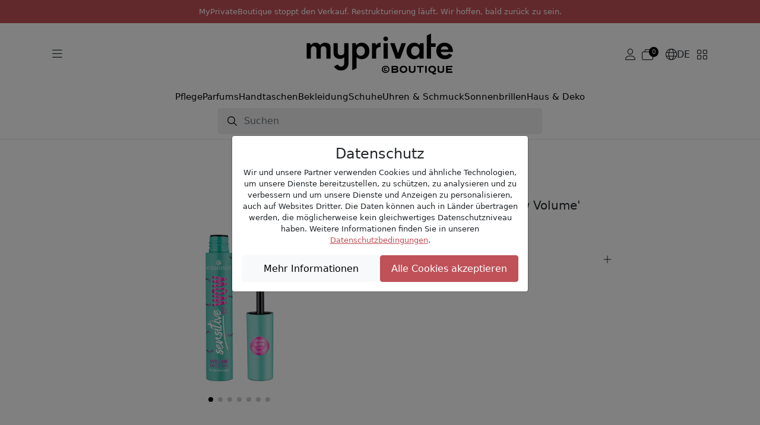

--- FILE ---
content_type: text/html; charset=UTF-8
request_url: https://www.myprivateboutique.ch/de/boutique/products/pflege-140/kosmetik-139/make-up-146/augen-157/mascara-42/sensitive-but-wow-volume-mascara-7-ml-p2608950
body_size: 12928
content:
<!doctype html>
<html lang="de">
<head>
<meta charset="utf-8">
<meta name="viewport" content="width=device-width, initial-scale=1">
<link rel=canonical href="https://www.myprivateboutique.ch/boutique/de/produkte/pflege-140/kosmetik-139/make-up-146/augen-157/mascara-42/sensitive-but-wow-volume-mascara-7-ml-p2608950" />
<link rel=alternate hreflang="en" href="https://www.myprivateboutique.ch/boutique/en/products/beauty-140/cosmetics-139/makeup-146/eye-makeup-157/mascara-42/sensitive-but-wow-volume-mascara-7-ml-p2608950" />
<link rel=alternate hreflang="fr" href="https://www.myprivateboutique.ch/boutique/fr/produits/beauty-140/cosmetiques-139/maquillage-146/yeux-157/mascara-42/mascara-sensitive-but-wow-volume-7-ml-p2608950" />
<link rel=alternate hreflang="de" href="https://www.myprivateboutique.ch/boutique/de/produkte/pflege-140/kosmetik-139/make-up-146/augen-157/mascara-42/sensitive-but-wow-volume-mascara-7-ml-p2608950" />
<link rel=alternate hreflang="x-default" href="https://www.myprivateboutique.ch/boutique/en/products/beauty-140/cosmetics-139/makeup-146/eye-makeup-157/mascara-42/sensitive-but-wow-volume-mascara-7-ml-p2608950" />
<meta name="keywords" content="MyPrivateBoutique" />
<meta name="description" content="_Essence - Sensitive But Wow Volume Mascara - 7 ml_

Volumen-Mascara für empfindliche Augen

Volumen-Mascara für empfindliche Augen
Enthält feuchtigkeitsspendendes Blütenwasser aus Calendula und Kamille.
Unter augenärztlicher Aufsicht getestet | MyPrivateBoutique" />
<meta property="fb:page_id" content="306228805077" />
<meta property="fb:app_id" content="739679376090294">
<title>Sensitive But Wow Volume Mascara - 7 ml: Essence | MyPrivateBoutique</title>
<meta name="google-signin-scope" content="profile email"/>
<meta name="google-signin-client_id" content="437721622005-uaib843mc4f2b90velpfmsftfpnfliu8.apps.googleusercontent.com" />
<script src="https://cdnjs.cloudflare.com/ajax/libs/jquery/3.6.0/jquery.min.js" integrity="sha512-894YE6QWD5I59HgZOGReFYm4dnWc1Qt5NtvYSaNcOP+u1T9qYdvdihz0PPSiiqn/+/3e7Jo4EaG7TubfWGUrMQ==" crossorigin="anonymous" referrerpolicy="no-referrer"></script>
<script src="https://accounts.google.com/gsi/client" async defer referrerpolicy="strict-origin-when-cross-origin" ></script>
<script src="https://kit.fontawesome.com/5c1f45afbd.js" crossorigin="anonymous"></script>
<link rel="stylesheet" href="https://cdn.jsdelivr.net/npm/swiper@8/swiper-bundle.min.css"/>
<script src="https://cdn.jsdelivr.net/npm/swiper@8/swiper-bundle.min.js"></script>
<script>
    window.dataLayer = window.dataLayer || [];
    function gtag() { dataLayer.push(arguments); }
    gtag('consent', 'default', {
        'ad_user_data': 'granted',
        'ad_personalization': 'granted',
        'ad_storage': 'granted',
        'analytics_storage': 'granted',
    });
    gtag('js', new Date());
    gtag('config', 'G-RYVB4PNVS5');
</script>
<script>window.mpb = {"auth":false,"decimal":".","milSep":"'","curSym":"CHF","shortZero":".-","langCode":"de","BISN_pidsByState":[[2608950],[]]}</script>
<script>
    window['__initialState__'] = [];
    window.boutique = {
        language: "de",
        searchLabel: "Suchen",
        categoriesSearchLabel:  "Kategorien",
        brandsSearchLabel:  "Marken",
        productsSearchLabel:  "Produkte",
        seeMoreLabel:  "Suchergebnisse anzeigen",
        noResultsLabel: "Leider sind keine Ergebnisse verfügbar",
        clearSearchLabel: "Clear search",
        deleteAllNotificationsConfirmation: "Sind Sie würklich sicher, dass Sie alli Benachrichtigunge wänd lösche?",
        userPopup: {
            email: "E-mail",
            password: "Passwort",
            loginNow: "Jetzt anmelden",
            registerNow: "Jetzt registrieren!",
            login: "Anmeldung",
            register: "Registrieren",
            or: "Oder",
            secure: "Sichere Bezahlung",
            trade: "Handelsschutz",
            money: "Geld zurück",
            authenticity: "Authentizität",
            confidentiality: "Datenschutz",
            already: "Schon Mitglied?",
            need: "Noch nicht Mitglied?",
            offers: "Bekomme unsere täglichen Angebote",
            signInWithFacebook: "Anmeldung mit Facebook",
            signInWithApple: "Anmeldung mit Apple",
            loginError: "Fehler, bitte überprüfen Sie Ihre E-Mail und Ihr Passwort.",
            registerError: "Fehler, bitte aktualisieren Sie die Felder.",
            passwordReset: "Geben Sie Ihre E-Mail-Adresse ein, wir senden Ihnen eine E-Mail mit einem Link zum Zurücksetzen Ihres Passworts.",
            passwordResetSuccess: "Ein Link zum Einrichten eines neuen Passworts wurde Ihnen per E-Mail zugesandt.",
            send: "Senden",
            forgot: "Passwort vergessen?",
            backTo: "Zurück zur Anmeldung",
            reset: "Passwort zurücksetzen",
            expiredToken: "Expired token",
            errors: {
                base: "Unbekannter Fehler",
                accountExists: "Dieses Konto existiert bereits",
                facebook: "Facebook Fehler",
                wrongPassword: "Falsches Passwort",
                noUser: "Benutzer nicht gefunden",
                required: "Erforderlich",
                email: "Ungültige E-Mail Adresse",
                password: "Ungültiges Passwort"
            }
        },
        reset: {
            password: "Passwort",
            confirmPassword: "Passwort bestätigen",
            send: "Senden",
            success: "Ein Link zum Einrichten eines neuen Passworts wurde Ihnen per E-Mail zugesandt.",
            resetPassword: "Passwort zurücksetzen",
            confirmNewPassword: "Neues Passwort bestätigen",
            newPassword: "Neues Passwort",
            expiredToken: "Token Expired",
            expiredReasons: "Your token has expired. Please request a new Password.",
            security: "Sicherheit",
            securityReasons: "Um die Sicherheit Ihres Kontos zu gewährleisten, müssen Sie ein neues Passwort festlegen. Wir haben Ihnen einen Link zum Zurücksetzen des Passworts an Ihre E-Mail-Adresse geschickt. Bitte klicken Sie auf den Link, um ein neues Passwort zu erstellen.",
            errors: {
                password: "Bitte registrieren Sie ein sichereres Passwort mit mindestens 8 Zeichen, 1 Grossbuchstabe, 1 Sonderzeichen und 1 Zahl",
                noUser: "Benutzer nicht gefunden",
                required: "Erforderlich",
                email: "Ungültige E-Mail Adresse",
                passwordMatch: "Passwörter stimmen nicht überein"
            }
        },
        product: {
            addFavourite: "Als Favorit speichern",
            removeFavourite: "Aus Favoriten entfernen",
        }
    };
    window.boutiqueOrders = { text: {} }
</script>

    <link href='/boutique/css/style.css?t=HBMNLQ' rel='stylesheet' type='text/css'/>
    <link href='/bower_components/select2/dist/css/select2.min.css?t=EPonKA' rel='stylesheet' type='text/css'/>
<script type="application/ld+json">
{
    "@context": "https://schema.org/",
    "@type": "Product",
    "name": "'Sensitive But Wow Volume' Mascara - 7 ml",
    "image": [
        "https://www.myprivateboutique.ch/images/product/zoom/2608950.jpg?t=F3xzkw"
    ],
    "description": "_Essence - 'Sensitive But Wow Volume' Mascara - 7 ml_ Volumen-Mascara für empfindliche Augen Volumen-Mascara für empfindliche Augen Enthält feuchtigkeitsspendendes Blütenwasser aus Calendula und Kamille. Unter augenärztlicher Aufsicht getestet",
    "brand": {
        "@type": "Brand",
        "name": "Essence"
    },
    "offers": {
        "@type": "Offer",
        "url": "https://www.myprivateboutique.ch/boutique/produkte/pflege-140/kosmetik-139/make-up-146/augen-157/mascara-42/sensitive-but-wow-volume-mascara-7-ml-p2608950",
        "priceCurrency": "CHF",
        "price": 3.9,
        "itemCondition": "https://schema.org/NewCondition",
        "availability": "https://schema.org/SoldOut"
    }
}</script>
    <script src='/boutique/js/iframeResizer.min.js?t=Fi8DEg'></script>
    <script src='/boutique/js/_product.js?t=HBMNIQ'></script>
    <script src='/boutique/js/_cart_timer.js?t=FkGX9A'></script>
    <script src='/boutique/js/tracker.min.js?t=FsaK-g'></script>
    <script src='/bower_components/select2/dist/js/select2.full.min.js?t=EPonKA'></script>
</head>
<body class="with_header hide_promo">

<script>
    mpb = mpb || {};
    mpb.promo_date = "2026-04-30 23:59:59";
</script>
<header>
    <style>
        header .notice {
            flex-direction: column;
            font-size: small;
            padding: 10px !important;
            text-transform: initial;
            text-align: center;
        }
        header .notice p {
            margin: 0;
        }
        body.with_header.hide_promo {
            padding-top: 19rem !important;
        }
    </style>
    <div class="mention notice">
        <p>MyPrivateBoutique stoppt den Verkauf. Restrukturierung läuft. Wir hoffen, bald zurück zu sein.</p>    </div>
    <!--
                <div class="mention">
                <a href="/boutique/de/landing?situation=top_banner" role="button" >Sichere dir CHF 30.- für jeden empfohlenen Freund!</span></a>
            </div>
            -->

    <div class="menu">
        <div class="container">
            <div class="main">
                <div class="d-flex flex-sm-grow-0 flex-lg-grow-1 gap-2">
                    <button class="btn d-mobile" type="button" data-bs-toggle="offcanvas" data-bs-target="#offcanvasMenuMobile" aria-controls="offcanvasMenuMobile">
                        <i class="fa-light fa-bars"></i>
                    </button>
                    <button class="btn d-desktop" type="button" data-bs-toggle="offcanvas" data-bs-target="#offcanvasMenuExclusive" aria-controls="offcanvasMenuExclusive">
                        <i class="fa-light fa-bars"></i>
                    </button>
                    <button class="btn d-mobile" type="button" id="toggle-search">
                        <i class="fa-light fa-magnifying-glass"></i>
                    </button>
                </div>
                <div class="d-flex justify-content-center">
                    <a href="/boutique/de/"><img src="/images/logos/myPrivateBoutique_logo.svg" class="mpb_logo" alt="MyPrivateBoutique"></a>
                </div>
                <div class="d-flex flex-sm-grow-0 flex-lg-grow-1 justify-content-end gap-2 toolbar">
                                            <button class="btn d-none d-sm-flex js-trigger-user-popup" type="button">
                            <i class="fa-light fa-user"></i>
                        </button>
                                                            <a href="/boutique/de/cart" class="btn d-flex align-items-center gap-1" role="button">
                        <span class="fa-light fa-stack has-badge" data-count="0" id="topCartQty">
                            <i class="fa-light fa-briefcase-blank fa-stack"></i>
                        </span>
                    </a>
                                        <button class="btn d-none d-sm-flex align-items-center gap-1" type="button" data-bs-toggle="offcanvas" data-bs-target="#offcanvasMenuLang" aria-controls="offcanvasMenuLang">
                        <i class="fa-light fa-globe"></i>
                        <span>DE</span>
                    </button>
                    <button class="btn d-none d-sm-flex" type="button" data-bs-toggle="offcanvas" data-bs-target="#offcanvasMenuStore" aria-controls="offcanvasMenuStore">
                        <i class="fa-light fa-grid-2"></i>
                    </button>
                </div>
            </div>
            <div class="row typologies">
                <div class="col d-flex justify-content-center">
                    <ul class="nav menu-links">
                                                    <li class="nav-item">
                                <a class="nav-link" href="/boutique/de/produkte/pflege-140">Pflege</a>
                            </li>
                                                    <li class="nav-item">
                                <a class="nav-link" href="/boutique/de/produkte/pflege-140/parfums-40">Parfums</a>
                            </li>
                                                    <li class="nav-item">
                                <a class="nav-link" href="/boutique/de/produkte/bekleidung-accessoires-141/handtaschen-118">Handtaschen</a>
                            </li>
                                                    <li class="nav-item">
                                <a class="nav-link" href="/boutique/de/produkte/bekleidung-accessoires-141/bekleidung-64">Bekleidung</a>
                            </li>
                                                    <li class="nav-item">
                                <a class="nav-link" href="/boutique/de/produkte/bekleidung-accessoires-141/schuhe-137">Schuhe</a>
                            </li>
                                                    <li class="nav-item">
                                <a class="nav-link" href="/boutique/de/produkte/uhren-schmuck-142">Uhren & Schmuck</a>
                            </li>
                                                    <li class="nav-item">
                                <a class="nav-link" href="/boutique/de/produkte/brillen-452/sonnenbrillen-52">Sonnenbrillen</a>
                            </li>
                                                    <li class="nav-item">
                                <a class="nav-link" href="/boutique/de/produkte/haus-deko-491">Haus & Deko</a>
                            </li>
                                            </ul>
                </div>
            </div>
            <div class="row search closed" id="js-search-wrapper">
                <div class="col-sm-10 col-md-8 col-lg-6">
                    <form id="js-search">
                        <input class="form-control" type="text" placeholder="Suchen">
                    </form>
                </div>
            </div>
        </div>
    </div>
</header>
<div class="offcanvas offcanvas-start" tabindex="-1" id="offcanvasMenuMobile" aria-labelledby="offcanvasMenuMobile">
    <div class="offcanvas-header">
        <img src="/images/logos/myPrivateBoutique_logo.svg" class="mpb_logo" alt="MyPrivateBoutique">
        <button type="button" class="btn btn-close text-reset" data-bs-dismiss="offcanvas" aria-label="Close"></button>
    </div>
    <div class="offcanvas-body">
        <div class="d-flex flex-column gap-4">
            <button class="btn text-uppercase" type="button" data-bs-toggle="offcanvas" data-bs-target="#offcanvasMenuExclusive" aria-controls="offcanvasMenuExclusive">
                <span>Exklusive Angebote shoppen</span>
                <i class="fa-light fa-angle-right"></i>
            </button>
            <div class="d-flex flex-column">
                <h6 class="text-uppercase">Online Shops</h6>
                <button class="btn" type="button" data-bs-toggle="offcanvas" data-bs-target="#offcanvasMenuStore" aria-controls="offcanvasMenuStore">
                    <span>Online shop ändern</span>
                    <i class="fa-light fa-angle-right"></i>
                </button>
            </div>
                            <div class="d-flex flex-column">
                    <h6 class="text-uppercase">Mein Konto</h6>
                    <button class="btn js-trigger-user-popup" type="button" data-bs-dismiss="offcanvas">
                        <span>Anmelden</span>
                        <i class="fa-light fa-angle-right"></i>
                    </button>
                </div>
                        <div class="d-flex flex-column">
                <h6 class="text-uppercase">Sprache ändern</h6>
                <button class="btn" type="button" data-bs-toggle="offcanvas" data-bs-target="#offcanvasMenuLang" aria-controls="offcanvasMenuLang">
                    <span>
                        <i class="fa-light fa-globe"></i>
                        <span>Deutsch</span>
                    </span>
                    <i class="fa-light fa-angle-right"></i>
                </button>
            </div>
        </div>
    </div>
</div>
<div class="offcanvas offcanvas-start" tabindex="-1" id="offcanvasMenuExclusive" aria-labelledby="offcanvasMenuExclusiveLabel">
    <div class="offcanvas-header">
        <h3 id="offcanvasMenuExclusiveLabel">Exklusive Angebote</h3>
        <button type="button" class="btn btn-close text-reset" data-bs-dismiss="offcanvas" aria-label="Close"></button>
    </div>
    <div class="offcanvas-body">
                    <div class="offer d-flex align-items-center justify-content-between gap-3 position-relative">
                <div>
                    <h6>Luxuriöse Handtaschen</h6>
                    <span>Tod's, Tory Burch, Chloé, Furla, Stella McCartney...</span>
                </div>
                <a href="/boutique/de/shopping-club/luxuriose-handtaschen-153445?viewsubcats=1" class="stretched-link">
                    <i class="fa-light fa-arrow-right-long"></i>
                </a>
            </div>
                    <div class="offer d-flex align-items-center justify-content-between gap-3 position-relative">
                <div>
                    <h6>Luxusauswahl für Kinder</h6>
                    <span>Moncler, Burberry, Stone Island, Golden Goose...</span>
                </div>
                <a href="/boutique/de/shopping-club/luxusauswahl-fur-kinder-153448?viewsubcats=1" class="stretched-link">
                    <i class="fa-light fa-arrow-right-long"></i>
                </a>
            </div>
                    <div class="offer d-flex align-items-center justify-content-between gap-3 position-relative">
                <div>
                    <h6>Luxuriöses Wohnen & Deko</h6>
                    <span>Ginori 1735, Versace Home, Bitossi, Assouline...</span>
                </div>
                <a href="/boutique/de/shopping-club/luxurioses-wohnen-deko-153459?viewsubcats=1" class="stretched-link">
                    <i class="fa-light fa-arrow-right-long"></i>
                </a>
            </div>
                    <div class="offer d-flex align-items-center justify-content-between gap-3 position-relative">
                <div>
                    <h6>Marc Jacobs | Pinko</h6>
                    <span>Luxury Selection</span>
                </div>
                <a href="/boutique/de/shopping-club/marc-jacobs-pinko-153488?viewsubcats=1" class="stretched-link">
                    <i class="fa-light fa-arrow-right-long"></i>
                </a>
            </div>
                    <div class="offer d-flex align-items-center justify-content-between gap-3 position-relative">
                <div>
                    <h6>Armani</h6>
                    <span>Watches & Sunglasses</span>
                </div>
                <a href="/boutique/de/shopping-club/armani-153496?viewsubcats=1" class="stretched-link">
                    <i class="fa-light fa-arrow-right-long"></i>
                </a>
            </div>
                    <div class="offer d-flex align-items-center justify-content-between gap-3 position-relative">
                <div>
                    <h6>Sortiment der Kosmetika</h6>
                    <span>Clinique, Stendhal, Mustela, La Prairie, Chanel...</span>
                </div>
                <a href="/boutique/de/shopping-club/sortiment-der-kosmetika-153432?viewsubcats=1" class="stretched-link">
                    <i class="fa-light fa-arrow-right-long"></i>
                </a>
            </div>
                    <div class="offer d-flex align-items-center justify-content-between gap-3 position-relative">
                <div>
                    <h6>Kérastase</h6>
                    <span>Professional Hair Care & Styling Products</span>
                </div>
                <a href="/boutique/de/shopping-club/kerastase-153413?viewsubcats=1" class="stretched-link">
                    <i class="fa-light fa-arrow-right-long"></i>
                </a>
            </div>
                    <div class="offer d-flex align-items-center justify-content-between gap-3 position-relative">
                <div>
                    <h6>Carolina Herrera | Jean Paul Gaultier</h6>
                    <span>Premium Design Perfumes</span>
                </div>
                <a href="/boutique/de/shopping-club/carolina-herrera-jean-paul-gaultier-153484?viewsubcats=1" class="stretched-link">
                    <i class="fa-light fa-arrow-right-long"></i>
                </a>
            </div>
                    <div class="offer d-flex align-items-center justify-content-between gap-3 position-relative">
                <div>
                    <h6>Gucci | Fendi | Burberry</h6>
                    <span>Women & Men</span>
                </div>
                <a href="/boutique/de/shopping-club/gucci-fendi-burberry-153440?viewsubcats=1" class="stretched-link">
                    <i class="fa-light fa-arrow-right-long"></i>
                </a>
            </div>
                    <div class="offer d-flex align-items-center justify-content-between gap-3 position-relative">
                <div>
                    <h6>Saint Laurent </h6>
                    <span>Women & Men</span>
                </div>
                <a href="/boutique/de/shopping-club/saint-laurent-153424?viewsubcats=1" class="stretched-link">
                    <i class="fa-light fa-arrow-right-long"></i>
                </a>
            </div>
                    <div class="offer d-flex align-items-center justify-content-between gap-3 position-relative">
                <div>
                    <h6>Golden Goose</h6>
                    <span>Women & Men</span>
                </div>
                <a href="/boutique/de/shopping-club/golden-goose-153420?viewsubcats=1" class="stretched-link">
                    <i class="fa-light fa-arrow-right-long"></i>
                </a>
            </div>
                    <div class="offer d-flex align-items-center justify-content-between gap-3 position-relative">
                <div>
                    <h6>Valentino Garavani</h6>
                    <span>Women & Men</span>
                </div>
                <a href="/boutique/de/shopping-club/valentino-garavani-153416?viewsubcats=1" class="stretched-link">
                    <i class="fa-light fa-arrow-right-long"></i>
                </a>
            </div>
                    <div class="offer d-flex align-items-center justify-content-between gap-3 position-relative">
                <div>
                    <h6>Villa Altachiara</h6>
                    <span>Tableware</span>
                </div>
                <a href="/boutique/de/shopping-club/villa-altachiara-153397?viewsubcats=1" class="stretched-link">
                    <i class="fa-light fa-arrow-right-long"></i>
                </a>
            </div>
                    <div class="offer d-flex align-items-center justify-content-between gap-3 position-relative">
                <div>
                    <h6>Exklusive Parfüms</h6>
                    <span>Hermès, Versace, CK, Narciso Rodriguez, Prada...</span>
                </div>
                <a href="/boutique/de/shopping-club/exklusive-parfums-153425?viewsubcats=1" class="stretched-link">
                    <i class="fa-light fa-arrow-right-long"></i>
                </a>
            </div>
                    <div class="offer d-flex align-items-center justify-content-between gap-3 position-relative">
                <div>
                    <h6>Shiseido | Sensai</h6>
                    <span>Luxury Japonese Skincare</span>
                </div>
                <a href="/boutique/de/shopping-club/shiseido-sensai-153402?viewsubcats=1" class="stretched-link">
                    <i class="fa-light fa-arrow-right-long"></i>
                </a>
            </div>
                    <div class="offer d-flex align-items-center justify-content-between gap-3 position-relative">
                <div>
                    <h6>Rabanne</h6>
                    <span>Iconic Perfumes</span>
                </div>
                <a href="/boutique/de/shopping-club/rabanne-153400?viewsubcats=1" class="stretched-link">
                    <i class="fa-light fa-arrow-right-long"></i>
                </a>
            </div>
                    <div class="offer d-flex align-items-center justify-content-between gap-3 position-relative">
                <div>
                    <h6>Designer-Stiefel</h6>
                    <span></span>
                </div>
                <a href="/boutique/de/shopping-club/designer-stiefel-153515?viewsubcats=1" class="stretched-link">
                    <i class="fa-light fa-arrow-right-long"></i>
                </a>
            </div>
                    <div class="offer d-flex align-items-center justify-content-between gap-3 position-relative">
                <div>
                    <h6>Chanel | Dior</h6>
                    <span>High End Classic Beauty</span>
                </div>
                <a href="/boutique/de/shopping-club/chanel-dior-153196?viewsubcats=1" class="stretched-link">
                    <i class="fa-light fa-arrow-right-long"></i>
                </a>
            </div>
                    <div class="offer d-flex align-items-center justify-content-between gap-3 position-relative">
                <div>
                    <h6>Sortiment der Haarpflege</h6>
                    <span>Alfaparf, Redken, L'Oréal, Christophe Robin...</span>
                </div>
                <a href="/boutique/de/shopping-club/sortiment-der-haarpflege-153366?viewsubcats=1" class="stretched-link">
                    <i class="fa-light fa-arrow-right-long"></i>
                </a>
            </div>
                    <div class="offer d-flex align-items-center justify-content-between gap-3 position-relative">
                <div>
                    <h6>Xerjoff</h6>
                    <span>Luxury Perfumes</span>
                </div>
                <a href="/boutique/de/shopping-club/xerjoff-153193?viewsubcats=1" class="stretched-link">
                    <i class="fa-light fa-arrow-right-long"></i>
                </a>
            </div>
                    <div class="offer d-flex align-items-center justify-content-between gap-3 position-relative">
                <div>
                    <h6>Luxus Shop</h6>
                    <span>Max Mara, C.Louboutin, Loewe, Wooyoungmi...</span>
                </div>
                <a href="/boutique/de/shopping-club/luxus-shop-153362?viewsubcats=1" class="stretched-link">
                    <i class="fa-light fa-arrow-right-long"></i>
                </a>
            </div>
                    <div class="offer d-flex align-items-center justify-content-between gap-3 position-relative">
                <div>
                    <h6>Fendi</h6>
                    <span>Women & Men</span>
                </div>
                <a href="/boutique/de/shopping-club/fendi-153386?viewsubcats=1" class="stretched-link">
                    <i class="fa-light fa-arrow-right-long"></i>
                </a>
            </div>
                    <div class="offer d-flex align-items-center justify-content-between gap-3 position-relative">
                <div>
                    <h6>Bottega Venetta</h6>
                    <span>Women & Men</span>
                </div>
                <a href="/boutique/de/shopping-club/bottega-venetta-153381?viewsubcats=1" class="stretched-link">
                    <i class="fa-light fa-arrow-right-long"></i>
                </a>
            </div>
                    <div class="offer d-flex align-items-center justify-content-between gap-3 position-relative">
                <div>
                    <h6>Dolce&Gabbana | Versace</h6>
                    <span>Women & Men</span>
                </div>
                <a href="/boutique/de/shopping-club/dolce-gabbana-versace-153376?viewsubcats=1" class="stretched-link">
                    <i class="fa-light fa-arrow-right-long"></i>
                </a>
            </div>
                    <div class="offer d-flex align-items-center justify-content-between gap-3 position-relative">
                <div>
                    <h6>Designer-Mäntel</h6>
                    <span>DKNY, Michael Kors, Karl Lagerfeld, Levi's...</span>
                </div>
                <a href="/boutique/de/shopping-club/designer-mantel-153492?viewsubcats=1" class="stretched-link">
                    <i class="fa-light fa-arrow-right-long"></i>
                </a>
            </div>
                    <div class="offer d-flex align-items-center justify-content-between gap-3 position-relative">
                <div>
                    <h6>Caratelli</h6>
                    <span>Gold and gemstone jewellery</span>
                </div>
                <a href="/boutique/de/shopping-club/caratelli-153391?viewsubcats=1" class="stretched-link">
                    <i class="fa-light fa-arrow-right-long"></i>
                </a>
            </div>
            </div>
</div>
<div class="offcanvas offcanvas-end" tabindex="-1" id="offcanvasMenuLang" aria-labelledby="offcanvasMenuLangLabel">
    <div class="offcanvas-header">
        <h3 id="offcanvasMenuLangLabel">Sprache ändern</h3>
        <button type="button" class="btn btn-close text-reset" data-bs-dismiss="offcanvas" aria-label="Close"></button>
    </div>
    <div class="offcanvas-body">
        <div class="d-flex flex-column gap-3">
                            <a href="/boutique/en/products/beauty-140/cosmetics-139/makeup-146/eye-makeup-157/mascara-42/sensitive-but-wow-volume-mascara-7-ml-p2608950">English</a>                            <a href="/boutique/fr/produits/beauty-140/cosmetiques-139/maquillage-146/yeux-157/mascara-42/mascara-sensitive-but-wow-volume-7-ml-p2608950">Français</a>                            <a href="/boutique/de/produkte/pflege-140/kosmetik-139/make-up-146/augen-157/mascara-42/sensitive-but-wow-volume-mascara-7-ml-p2608950">Deutsch</a>                    </div>
    </div>
</div>
<div class="offcanvas offcanvas-end" tabindex="-1" id="offcanvasMenuStore" aria-labelledby="offcanvasMenuStoreLabel">
    <div class="offcanvas-header">
        <h3 id="offcanvasMenuStoreLabel">Online shop ändern</h3>
        <button type="button" class="btn btn-close text-reset" data-bs-dismiss="offcanvas" aria-label="Close"></button>
    </div>
    <div class="offcanvas-body">
        <span>Wenn Sie einen anderen Shop auswählen, werden Sie weitergeleitet.</span>
        <span>Keine Sorge, der Warendkorb, der sich auf dieses spezielle Geschäft bezieht, wird gespeichert.</span>
        <div class="d-flex flex-column gap-3 mt-5">
            <a href="/boutique/de/" class="btn selected">
                <img src="/images/logos/myPrivateBoutique_logo.svg" class="mpb_logo" alt="MyPrivateBoutique">
                <span>Sie sind hier</span>
            </a>
            <a href="/dressing/de/?utm_source=myprivateboutique.ch&utm_medium=referral&utm_campaign=homepage&utm_term=toplink" class="btn">
                <img src="/dressing/images/logo_dressing.svg" class="mpb_logo" alt="MyPrivateDressing">
                <i class="fa-light fa-arrow-up-right"></i>
            </a>
            <a href="/cellar/de/?utm_source=myprivateboutique.ch&utm_medium=referral&utm_campaign=homepage&utm_term=toplink" class="btn">
                <img src="/cellar/images/logo_cellar.svg" class="mpb_logo" alt="MyPrivateCellar">
                <i class="fa-light fa-arrow-up-right"></i>
            </a>
        </div>
    </div>
</div>
<div class="offcanvas offcanvas-end" tabindex="-1" id="offcanvasMenuNotifications" aria-labelledby="offcanvasMenuNotificationsLabel">
    <div class="offcanvas-header">
        <h3 id="offcanvasMenuNotificationsLabel">Notifikationen</h3>
        <button type="button" class="btn btn-close text-reset" data-bs-dismiss="offcanvas" aria-label="Close"></button>
    </div>
    <div class="offcanvas-body">
                <div class="d-flex flex-column gap-3">
                    </div>
    </div>
</div>
<section id="search_section">
    <div id="dsp_products_search" class="container"></div>
</section>
<section id="content_section">
<script>
    mpb = mpb || {};
    mpb.product_id = 2608950;
    mpb.preview_info = [];
    mpb.starting_product_options = [];
    mpb.promo_date = "";
    mpb.msg_choose_size = "";
    mpb.msg_no_option_error = "Wählen Sie bitte eine Option";
</script>
<div class="container" id="dsp_product">
            <div class="row justify-content-center mb-1 mb-sm-3">
        <div class="col-md-4">
            <div class="swiper productSwipper">
                <div class="swiper-wrapper">
                    <div class="swiper-slide">
                        <div class="swiper-zoom-container ratio ratio-1x1">
                            <img src="https://www.myprivateboutique.ch/images/product/zoom/2608950.jpg" class="img-fluid" alt="'Sensitive But Wow Volume' Mascara - 7 ml">
                        </div>
                    </div>
                                            <div class="swiper-slide">
                            <div class="swiper-zoom-container ratio ratio-1x1">
                                <img data-src="https://www.myprivateboutique.ch/images/product/zoom/image13227887.jpg" class="img-fluid swiper-lazy" alt="'Sensitive But Wow Volume' Mascara - 7 ml">
                            </div>
                            <div class="swiper-lazy-preloader swiper-lazy-preloader-black"></div>
                        </div>
                                            <div class="swiper-slide">
                            <div class="swiper-zoom-container ratio ratio-1x1">
                                <img data-src="https://www.myprivateboutique.ch/images/product/zoom/image13227888.jpg" class="img-fluid swiper-lazy" alt="'Sensitive But Wow Volume' Mascara - 7 ml">
                            </div>
                            <div class="swiper-lazy-preloader swiper-lazy-preloader-black"></div>
                        </div>
                                            <div class="swiper-slide">
                            <div class="swiper-zoom-container ratio ratio-1x1">
                                <img data-src="https://www.myprivateboutique.ch/images/product/zoom/image13227889.jpg" class="img-fluid swiper-lazy" alt="'Sensitive But Wow Volume' Mascara - 7 ml">
                            </div>
                            <div class="swiper-lazy-preloader swiper-lazy-preloader-black"></div>
                        </div>
                                            <div class="swiper-slide">
                            <div class="swiper-zoom-container ratio ratio-1x1">
                                <img data-src="https://www.myprivateboutique.ch/images/product/zoom/image13227890.jpg" class="img-fluid swiper-lazy" alt="'Sensitive But Wow Volume' Mascara - 7 ml">
                            </div>
                            <div class="swiper-lazy-preloader swiper-lazy-preloader-black"></div>
                        </div>
                                            <div class="swiper-slide">
                            <div class="swiper-zoom-container ratio ratio-1x1">
                                <img data-src="https://www.myprivateboutique.ch/images/product/zoom/image13227891.jpg" class="img-fluid swiper-lazy" alt="'Sensitive But Wow Volume' Mascara - 7 ml">
                            </div>
                            <div class="swiper-lazy-preloader swiper-lazy-preloader-black"></div>
                        </div>
                                            <div class="swiper-slide">
                            <div class="swiper-zoom-container ratio ratio-1x1">
                                <img data-src="https://www.myprivateboutique.ch/images/product/zoom/image13227892.jpg" class="img-fluid swiper-lazy" alt="'Sensitive But Wow Volume' Mascara - 7 ml">
                            </div>
                            <div class="swiper-lazy-preloader swiper-lazy-preloader-black"></div>
                        </div>
                                    </div>
                <div class="swiper-pagination"></div>
                                <button class="btn btn-zoom-in" type="button">
                    <i class="fa-light fa-magnifying-glass-plus"></i>
                    <i class="fa-light fa-magnifying-glass-minus"></i>
                </button>
            </div>
                    </div>
        <div class="col-md-4 offset-md-1 d-flex flex-column gap-3">
            <div class="brand_and_name">
                <div class="brand_and_favourite">
                    <h2 class="brand">Essence</h2>
                                    </div>
                <h1 class="name">'Sensitive But Wow Volume' Mascara - 7 ml</h1>
            </div>
            <div class="prices">
                <div class="price">
                    <div class="our_price">
                        <span class="currency">CHF</span> <span class="amount">3.90</span>                    </div>
                                    </div>
                                    <div class="retail_price"><span class="currency">CHF</span> <span class="amount">5.00</span></div>
                            </div>
                                                                        			<!--
            <div class="add_to_cart">
                                    <h3 class="sold_out">Ausverkauft</h3>
                    <div class="back-in-stock js-trigger-user-popup" data-pid="2608950" style="display:none">
                        Benachrichtigt mich                         <i class='fa'></i>
                    </div>
                            </div>
			-->
            <div class="accordion accordion-flush">
                                    <div class="accordion-item">
                        <h3 class="accordion-header">
                            <button class="accordion-button collapsed" type="button" data-bs-toggle="collapse" data-bs-target="#panel-description">
                                <i class="fa-light fa-file-lines"></i>
                                Beschreibung                            </button>
                        </h3>
                        <div id="panel-description" class="accordion-collapse collapse">
                            <div class="accordion-body">
                                <div class="description">
                                     <strong>Essence - 'Sensitive But Wow Volume' Mascara - 7 ml</strong><br /><br />Volumen-Mascara für empfindliche Augen<br /><br />Volumen-Mascara für empfindliche Augen<br />Enthält feuchtigkeitsspendendes Blütenwasser aus Calendula und Kamille.<br />Unter augenärztlicher Aufsicht getestet  <br/>                                 </div>
                            </div>
                        </div>
                    </div>
                                                            </div>
        </div>
    </div>
    <div class="row my-5 recommended-products" style="display: none;">
        <div class="col">
            <h5>Ähnliche Produkte</h5>
        </div>
        <div id="related-recs"></div>
        <script type="text/html" id="related-template">
            <![CDATA[
                {{ if (SC.page.products.length > 5) { }}
                <div class="scarab-itemlist swiper recommendedSwipper">
                    <div class="swiper-wrapper">
                        {{ for (var i=0; i < SC.page.products.length; i++) { }}
                        {{ var p = SC.page.products[i]; }}
                        {{ p.price = parseFloat(p.price).toFixed(2); }}
                        {{ p.msrp = parseFloat(p.msrp).toFixed(2); }}
                        {{ language = window.boutique.language; }}
                        {{ if (language == 'fr') { }}
                            {{ title = p.c_title_fr.substring(p.c_title_fr.indexOf('-')+1); }}
                            {{ link = p.c_link_ch_fr; }}
                        {{ } }}
                        {{ if (language == 'de') { }}
                            {{ title = p.c_title_de.substring(p.c_title_de.indexOf('-')+1); }}
                            {{ link = p.c_link_ch_de; }}
                        {{ } }}
                        {{ if (language == 'en') { }}
                            {{ title = p.title.substring(p.title.indexOf('-')+1); }}
                            {{ link = p.link; }}
                        {{ } }}
                        <div data-scarabitem="{{= p.id }}" class="scarab-item swiper-slide product">
                            <a href="{{= link }}">
                                <div class="product_image">
                                    <img src="{{= p.image }}" alt="{{= p.brand + title }}">
                                </div>
                                <div class="product_body">
                                    <div class="brand">{{= p.brand }}</div>
                                    <div class="name">{{= title }}</div>
                                    <div class="prices">
                                        <span class="our_price"><span class="chf">CHF</span> {{= p.price }}</span> <span class="retail_price" {{= p.msrp > 0 ? '' : 'hidden' }}><span class="chf">CHF</span> {{= p.msrp }}</span>
                                    </div>
                                </div>
                            </a>
                        </div>
                        {{ } }}
                    </div>
                </div>
                <div class="swiper-button-next"><i class="fa-solid fa-angle-right"></i></div>
                <div class="swiper-button-prev"><i class="fa-solid fa-angle-left"></i></div>
                {{ } }}
            ]]>
        </script>
    </div>
        <div class="row gy-2">
    <div class="col-md-6">
        <div class="mpb_info">
            <img src="/layout/templates/boutique/images/misc/swiss_flag.jpg">
            <div>
                <h6>100% Schweizer Unternehmen</h6>
            </div>
        </div>
    </div>
    <div class="col-md-6">
        <div class="mpb_info">
            <i class="fa-light fa-rotate-left"></i>
            <div>
                <h6>🌍 Maximale Einsparungen bei flexibler Wahl</h6>
                <p>Standardtarif <b>ohne Rückgabe</b>. Rückgabe-Option zubuchbar</p>
            </div>
        </div>
    </div>
        <div class="col-md-6">
        <div class="mpb_info">
            <i class="fa-light fa-certificate"></i>
            <div>
                <h6>Authentizität der exklusiven Marken 100% garantiert</h6>
            </div>
        </div>
    </div>
    <div class="col-md-6">
        <div class="mpb_info">
            <i class="fa-light fa-gift"></i>
            <div>
                <h6>Loyalty Program</h6>
                <p>Sie Profitieren vom kostenlosen Versand aller zukünftigen Aufträge, sobald Sie innerhalb von 3 Monaten mehr als <span class="currency">CHF</span> <span class="amount">500.-</span> bestellt haben (Mindesteinkaufswert 50.-)</p>
            </div>
        </div>
    </div>
</div>
</div>
<div class="offcanvas offcanvas-end" tabindex="-1" id="offcanvasMenuCheckout" aria-labelledby="offcanvasMenuCheckoutLabel">
    <div class="offcanvas-header">
        <h3 id="offcanvasMenuCheckoutLabel">Warenkorb</h3>
        <button type="button" class="btn btn-close text-reset" data-bs-dismiss="offcanvas" aria-label="Close"></button>
    </div>
    <div class="offcanvas-body">
        <div class="d-flex flex-column gap-3">
            <div id="offcanvasMenuCheckoutCart" class="d-flex flex-column gap-3 mb-3"></div>
            <button type="button" class="btn btn-secondary" data-bs-dismiss="offcanvas" aria-label="Close">Weiter einkaufen</button>
            <a href="/boutique/de/cart" class="btn btn-secondary" tabindex="-1" role="button" aria-disabled="true">Jetzt kaufen</a>
        </div>
    </div>
</div>
<div class="modal fade" id="infoReturnableModal" tabindex="-1" aria-labelledby="infoReturnableModalLabel" aria-hidden="true">
    <div class="modal-dialog modal-dialog-centered">
        <div class="modal-content">
            <div class="modal-header">
                <h5 class="modal-title" id="infoReturnableModalLabel">Rückgabebedingungen</h5>
                <button type="button" class="btn-close" data-bs-dismiss="modal" aria-label="Close"></button>
            </div>
            <div class="modal-body">
                🏆 <b>Unser Bester Marktpreis:</b> Dieser attraktive Preis wird durch die standardmäßig aktivierte „Kein Rückgaberecht“-Richtlinie ermöglicht. Durch die Eliminierung der Kosten für die Retourenabwicklung (Versand, Bearbeitung und Logistik) geben wir diese maximalen Einsparungen direkt an Sie weiter.
</p>
<p>
    🌱 <b>Reduzieren Sie Ihren CO2-Fußabdruck:</b> Wussten Sie, dass Retouren erheblich zu den CO2-Emissionen beitragen? Indem Sie sich von vornherein für Ihren Kauf entscheiden, helfen Sie uns, unnötige Rücksendelogistik und Versand zu reduzieren. Das macht Ihren Einkauf umweltfreundlicher und unterstützt eine grünere Lieferkette.            </div>
        </div>
    </div>
</div>

<script type="text/javascript">
    var ScarabQueue = ScarabQueue || [];
    (function(id) {
        if (document.getElementById(id)) return;
        var js = document.createElement('script'); js.id = id;
        js.src = '//cdn.scarabresearch.com/js/1E5F252EE650F46F/scarab-v2.js';
        var fs = document.getElementsByTagName('script')[0];
        fs.parentNode.insertBefore(js, fs);
    })('scarab-js-api');
    (function() {
        ScarabQueue.push(['recommend', {
            logic: 'RELATED',
            containerId: 'related-recs',
            templateId: 'related-template',
            limit: '15',
        }]);
    }());

    waitForElm('.scarab-itemlist').then((elm) => {

        $('.recommended-products').show();

        var isMobile = window.matchMedia("(max-width: 991px)").matches;
        var slides = isMobile ? 2 : 4;
        var stagePadding = Math.floor(window.innerWidth / slides);

        var swiper = new Swiper(".recommendedSwipper", {
            loop: true,
            slidesPerView: slides,
            spaceBetween: 30,
            navigation: {
                nextEl: ".swiper-button-next",
                prevEl: ".swiper-button-prev",
            },
        });
    });

    function waitForElm(selector) {
        return new Promise(resolve => {
            if (document.querySelector(selector)) {
                return resolve(document.querySelector(selector));
            }

            const observer = new MutationObserver(mutations => {
                if (document.querySelector(selector)) {
                    resolve(document.querySelector(selector));
                    observer.disconnect();
                }
            });

            observer.observe(document.body, {
                childList: true,
                subtree: true
            });
        });
    }
</script>
</section>
<footer>
    <div class="container">
        <div class="row">
            <div class="col-md-6">
                <div class="row">
                    <div class="col-md-4">
                        <div class="collapsible">
                            <button class="h6 collapsed"
                                data-bs-toggle="collapse" data-bs-target="#collapseTopCats"
                                aria-expanded="false" aria-controls="collapseTopCats">
                                <span>Top Kategorien</span>
                                <i class="fa-light fa-plus"></i>
                                <i class="fa-light fa-minus"></i>
                            </button>
                            <div id="collapseTopCats" class="collapse show-desktop">
                                <ul>
                                                                            <li><a href="/boutique/de/produkte/pflege-140">Pflege</a></li>
                                                                            <li><a href="/boutique/de/produkte/pflege-140/parfums-40">Parfums</a></li>
                                                                            <li><a href="/boutique/de/produkte/bekleidung-accessoires-141/handtaschen-118">Handtaschen</a></li>
                                                                            <li><a href="/boutique/de/produkte/bekleidung-accessoires-141/bekleidung-64">Bekleidung</a></li>
                                                                            <li><a href="/boutique/de/produkte/bekleidung-accessoires-141/schuhe-137">Schuhe</a></li>
                                                                            <li><a href="/boutique/de/produkte/uhren-schmuck-142">Uhren & Schmuck</a></li>
                                                                            <li><a href="/boutique/de/produkte/brillen-452/sonnenbrillen-52">Sonnenbrillen</a></li>
                                                                            <li><a href="/boutique/de/produkte/haus-deko-491">Haus & Deko</a></li>
                                                                    </ul>
                            </div>
                        </div>
                    </div>
                    <div class="col-md-8">
                        <div class="collapsible">
                            <button class="h6 collapsed"
                                data-bs-toggle="collapse" data-bs-target="#collapseTopBrands"
                                aria-expanded="false" aria-controls="collapseTopBrands">
                                <span>Top Marken</span>
                                <i class="fa-light fa-plus"></i>
                                <i class="fa-light fa-minus"></i>
                            </button>
                            <div id="collapseTopBrands" class="collapse show-desktop">
                                <div class="row">
                                                                            <ul class="col-md-6">
                                                                                            <li><a href="/boutique/de/marken/alexandre-de-paris-7279">Alexandre de Paris</a></li>
                                                                                            <li><a href="/boutique/de/marken/benefit-8979">Benefit</a></li>
                                                                                            <li><a href="/boutique/de/marken/biotherm-2">Biotherm</a></li>
                                                                                            <li><a href="/boutique/de/marken/birkenstock-3185">Birkenstock</a></li>
                                                                                            <li><a href="/boutique/de/marken/burberry-17">Burberry</a></li>
                                                                                            <li><a href="/boutique/de/marken/clarins-1">Clarins</a></li>
                                                                                            <li><a href="/boutique/de/marken/fluff-12639">Fluff</a></li>
                                                                                            <li><a href="/boutique/de/marken/gucci-29">Gucci</a></li>
                                                                                            <li><a href="/boutique/de/marken/guerlain-30">Guerlain</a></li>
                                                                                    </ul>
                                                                            <ul class="col-md-6">
                                                                                            <li><a href="/boutique/de/marken/herno-1427">Herno</a></li>
                                                                                            <li><a href="/boutique/de/marken/karl-lagerfeld-paris-10027">Karl Lagerfeld Paris</a></li>
                                                                                            <li><a href="/boutique/de/marken/michael-kors-321">Michael Kors</a></li>
                                                                                            <li><a href="/boutique/de/marken/nars-7008">NARS</a></li>
                                                                                            <li><a href="/boutique/de/marken/pinko-2110">Pinko</a></li>
                                                                                            <li><a href="/boutique/de/marken/prada-38">Prada</a></li>
                                                                                            <li><a href="/boutique/de/marken/rituals-9621">Rituals</a></li>
                                                                                            <li><a href="/boutique/de/marken/skin-research-10444">Skin Research</a></li>
                                                                                            <li><a href="/boutique/de/marken/ugg-701">UGG</a></li>
                                                                                    </ul>
                                                                    </div>
                            </div>
                        </div>
                    </div>
                </div>
            </div>
            <div class="col-md-3">
                <div class="collapsible">
                    <button class="h6 collapsed"
                        data-bs-toggle="collapse" data-bs-target="#collapseMPB"
                        aria-expanded="false" aria-controls="collapseMPB">
                        <span>MyPrivateBoutique</span>
                        <i class="fa-light fa-plus"></i>
                        <i class="fa-light fa-minus"></i>
                    </button>
                    <div id="collapseMPB" class="collapse show-desktop">
                        <ul>
                            <li><a href="/boutique/de/about-us">Über uns</a></li>
                            <li><a href="/boutique/de/marken">Marken</a></li>
                            <li><a href="/boutique/de/suppliers">Lieferanten</a></li>
                            <li><a href="/boutique/de/imprint">Impressum</a></li>
                            <li><a href="/boutique/de/terms-and-conditions">Geschäftsbegingungen</a></li>
                            <li><a href="/boutique/de/return-policy">Rückgabebedingungen</a></li>
                            <li><a href="/boutique/de/privacy-policy">Datenschutz</a></li>
                        </ul>
                    </div>
                </div>
            </div>
            <div class="col-md-3 d-flex flex-column justify-content-between">
                <div class="language">
                    <button class="btn" type="button" data-bs-toggle="offcanvas" data-bs-target="#offcanvasMenuLang" aria-controls="offcanvasMenuLang">
                        <i class="fa-light fa-globe"></i>
                        <span>Deutsch</span>
                    </button>
                </div>
            </div>
        </div>
        <div class="row mt-3 copyright align-items-end">
            <div class="col-md-3 order-2 order-sm-1 mt-3">
                <span>@2026 MyPrivateBoutique.ch<br>Alle rechte vorbehalten</span>
            </div>
            <div class="col-md-6 order-1 order-sm-2 mt-3">
                <div class="payment-methods">
                    <div class="method">
                        <img src="/boutique/images/payments/mastercard.png" class="img-fluid" alt="Mastercard"/>
                    </div>
                    <div class="method">
                        <img src="/boutique/images/payments/visa.png" class="img-fluid" alt="Visa"/>
                    </div>
                    <div class="method d-flex justify-content-center align-items-center">
                        <i alt="Paypal" class="fa-thin fa-brands fa-paypal fa-xl" style="color:black"></i>
                    </div>
                    <div class="method">
                        <img src="/boutique/images/payments/postfinance.png" class="img-fluid" alt="Postfinance"/>
                    </div>
                    <div class="method">
                        <img src="/boutique/images/payments/cembrapay.png" class="img-fluid" alt="CembraPay"/>
                    </div>
                </div>
            </div>
            <div class="col-md-3 order-3 mt-3">
                <span class="d-inline d-sm-none">Find us at:<br></span>
                <span>JBY SA, Route des Fayards 282<br></span>
                <span>1290 Versoix</span>
                <span><br><br><a href="mailto:info@myprivateboutique.ch">info@myprivateboutique.ch</a></span>
            </div>
        </div>
    </div>
</footer>
<div id="scroll-to-top" style="display:none"><a href="#"><i class="fa-light fa-chevron-up"></i></a></div>
<div id="js-snackbar"></div>
    <div id="js-user-popup" class="modal" data-show="login" data-go="https://www.myprivateboutique.ch:443/de/boutique/products/pflege-140/kosmetik-139/make-up-146/augen-157/mascara-42/sensitive-but-wow-volume-mascara-7-ml-p2608950"></div>
    <script src="https://cdn.jsdelivr.net/npm/bootstrap@5.1.3/dist/js/bootstrap.bundle.min.js" integrity="sha384-ka7Sk0Gln4gmtz2MlQnikT1wXgYsOg+OMhuP+IlRH9sENBO0LRn5q+8nbTov4+1p" crossorigin="anonymous"></script>
<script src="/boutique/js/react/main.js?t=HCLUFQ" defer></script>
<input type="hidden" value="437721622005-uaib843mc4f2b90velpfmsftfpnfliu8.apps.googleusercontent.com" id="client_id">
    <script src='/boutique/js/kung-fu.js?t=Gt_CmA'></script>

<!-- EmarsysTracker -->
<script>
var ScarabQueue = ScarabQueue || [];
(function(id) {
  if (document.getElementById(id)) return;
  var js = document.createElement('script'); js.id = id;
  js.src = '//cdn.scarabresearch.com/js/1E5F252EE650F46F/scarab-v2.js';
  var fs = document.getElementsByTagName('script')[0];
  fs.parentNode.insertBefore(js, fs);
})('scarab-js-api');
(function() {
    var item, scarabPushData = {"view":"2608950","cart":[],"language":"de"};
    for (item in scarabPushData) {
        ScarabQueue.push([item, scarabPushData[item]]);
    }
    ScarabQueue.push(['go']);
}());
</script>

<!-- GoogleGlobalSiteTag -->

<!-- GoogleAdWords -->
<script>
    let client_id_t = $('#client_id').val();
    let duration = 300;
    function parseJwt (token) {
        var base64Url = token.split('.')[1];
        var base64 = base64Url.replace(/-/g, '+').replace(/_/g, '/');
        var jsonPayload = decodeURIComponent(atob(base64).split('').map(function(c) {
            return '%' + ('00' + c.charCodeAt(0).toString(16)).slice(-2);
        }).join(''));

        return JSON.parse(jsonPayload);
    };
    function handleCredentialResponse(response) {
        let token = JSON.parse(JSON.stringify(parseJwt(response.credential)));
        console.log(token);
        $.post('/ajax/user/login',  {token: token} ).done(function() {
            $("body").fadeOut(duration,function(){
                window.location.reload();
            })
        })

    }
    function getCookie(cname) {
        let name = cname + "=";
        let decodedCookie = decodeURIComponent(document.cookie);
        let ca = decodedCookie.split(';');
        for(let i = 0; i <ca.length; i++) {
            let c = ca[i];
            while (c.charAt(0) == ' ') {
            c = c.substring(1);
            }
            if (c.indexOf(name) == 0) {
            return c.substring(name.length, c.length);
            }
        }
        return "";
    }


    function renderGoogleButton() {
        let isMobile = "";
        if (!getCookie('user_session_id')) {
            google.accounts.id.initialize({
                client_id: client_id_t,
                callback: handleCredentialResponse
            });

            google.accounts.id.renderButton(
                document.getElementById("google-signin"),
                { theme: "outline", size: "large" , width: isMobile ? "290px" : "300px", locale: window.boutique.language}  // customization attributes
            );

            google.accounts.id.prompt();
        }
    }

    // window.onload = renderGoogleButton;
    window.addEventListener("load", function () { renderGoogleButton(); });

    let observer = new MutationObserver((mutations) => {
        mutations.forEach((mutation) => {
            if (mutation.type === 'childList') {
                let addedNodes = Array.from(mutation.addedNodes);
                let hasForm = addedNodes.some(node => 
                    node.classList && (node.classList.contains('user-popup-form') || node.classList.contains('register-popup-form'))
                );
                if (hasForm) {
                    renderGoogleButton();
                }
            }
        });
    });

    observer.observe(document, { childList: true, subtree: true });

</script>
<script type="text/javascript">
    function showModal() {
        if (typeof bootstrap !== 'undefined') {
            // boutique have bootstrap 5
            bootstrap.Modal.getOrCreateInstance(document.querySelector('#gdpr-modal')).show();
        } else {
            // cellar/dressing have bootstrap 3
            $('#gdpr-modal').modal({
                backdrop: 'static',
                keyboard: false
            });
        }
    }

    function hideModal() {
        if (typeof bootstrap !== 'undefined') {
            // boutique have bootstrap 5
            bootstrap.Modal.getOrCreateInstance(document.querySelector('#gdpr-modal')).hide();
        } else {
            // cellar/dressing have bootstrap 3
            $('#gdpr-modal').modal('hide')
        }
    }

    function acceptAllCookies() {
        document.cookie = "gdpr=accept-all;path=/;max-age=31536000;";
        hideModal();
    }

    function acceptNecessaryCookies() {
        document.cookie = "gdpr=accept-necessary;path=/;max-age=86400;";
        hideModal();
    }

    $(document).ready(function() {
        $("#gdpr-more-information").on("click", function() {
            $("#gdpr-modal .settings").fadeIn();
            $("#gdpr-more-information").hide();
            $("#gdpr-save-settings").show();
        });

        $("#gdpr-save-settings").on("click", function() {
            if ($("#marketing-switch").is(":checked")) {
                acceptAllCookies();
            } else {
                acceptNecessaryCookies();
            }
        });

        $("#gdpr-accept-all").on("click", function() {
            acceptAllCookies();
        });

    });

    $(window).on("load", function() {
        const getAppModal = document.getElementById('get-app') || document.getElementById('getApp');
        if (getAppModal) {
            const gdprModal = document.getElementById('gdpr-modal');
            gdprModal.classList.add('under-get-app');
            $('#get-app,#getApp').on('hidden.bs.modal', function(e) {
                gdprModal.classList.remove('under-get-app');
            });
        }
        showModal();
    });
</script>
<div class="modal fade" id="gdpr-modal" data-bs-backdrop="static" data-bs-keyboard="false" tabindex="-1">
    <div class="modal-dialog modal-dialog-centered modal-dialog-scrollable">
        <div class="modal-content">
            <div class="modal-body">
                <div>
                    <div class="h3">Datenschutz</div>
                    <p>Wir und unsere Partner verwenden Cookies und ähnliche Technologien, um unsere Dienste bereitzustellen, zu schützen, zu analysieren und zu verbessern und um unsere Dienste und Anzeigen zu personalisieren, auch auf Websites Dritter. Die Daten können auch in Länder übertragen werden, die möglicherweise kein gleichwertiges Datenschutzniveau haben. Weitere Informationen finden Sie in unseren <a href="/boutique/de/privacy-policy">Datenschutzbedingungen</a>.</p>
                    <div class="settings" style="display:none">
                        <div class="form-check form-switch">
                            <input class="form-check-input" type="checkbox" id="marketing-switch" checked>
                                                        <label class="form-check-label" for="marketing-switch">Marketing</label>
                        </div>
                        <div class="form-text">Diese Technologien werden von Werbetreibenden eingesetzt, um Werbung zu schalten, die Ihren Interessen entspricht.</div>
                        <br>
                        <div class="form-check form-switch essential">
                            <input class="form-check-input" type="checkbox" id="essential-switch" checked disabled>
                                                        <label class="form-check-label" for="essential-switch">Wesentlich</label>
                        </div>
                        <div class="form-text">Diese Technologien sind erforderlich, um die Kernfunktionen unseres Dienstes zu aktivieren.</div>
                    </div>
                </div>
                <div>
                    <button class="btn btn-light" id="gdpr-more-information">
                        Mehr Informationen                    </button>
                    <button class="btn btn-light" id="gdpr-save-settings" style="display:none">
                        Einstellungen speichern                    </button>
                    <button class="btn btn-primary" id="gdpr-accept-all">
                        Alle Cookies akzeptieren                    </button>
                </div>
            </div>
        </div>
    </div>
</div>
</body>
</html>
